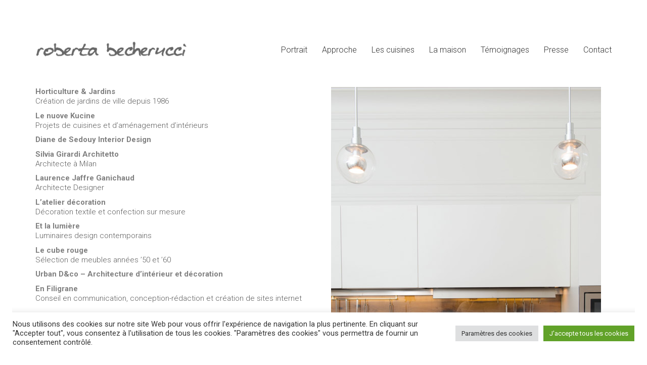

--- FILE ---
content_type: text/css
request_url: https://www.robertabecherucci.com/wp-content/themes/kalium/assets/css/custom-skin.css?ver=30bfdb019e51fc99deadb244d4e2852a
body_size: 5572
content:
body {
  background: #ffffff;
  color: #808080;
}
table {
  color: #5e5e5e;
}
h1 small,
h2 small,
h3 small,
h4 small,
h5 small,
h6 small {
  color: #5e5e5e;
}
a {
  color: #808080;
}
a:focus,
a:hover {
  color: #676767;
}
:focus {
  color: #808080;
}
.wrapper {
  background: #ffffff;
}
.wrapper a:hover {
  color: #808080;
}
.wrapper a:after {
  background: #808080;
}
.site-footer a:hover {
  color: #808080;
}
.product-filter ul li a:hover {
  color: #808080;
}
.message-form .loading-bar {
  background: #9a9a9a;
}
.message-form .loading-bar span {
  background: #676767;
}
.skin--brand-primary {
  color: #808080;
}
.btn.btn-primary {
  background: #808080;
}
.btn.btn-primary:hover {
  background: #676767;
}
.btn.btn-secondary {
  background: #5e5e5e;
}
.btn.btn-secondary:hover {
  background: #454545;
}
.site-footer .footer-bottom a {
  color: #5e5e5e;
}
.site-footer .footer-bottom a:hover {
  color: #808080;
}
.site-footer .footer-bottom a:after {
  color: #808080;
}
p {
  color: #5e5e5e;
}
.section-title p {
  color: #5e5e5e;
}
.section-title h1,
.section-title h2,
.section-title h3,
.section-title h4,
.section-title h5,
.section-title h6 {
  color: #808080;
}
.section-title h1 small,
.section-title h2 small,
.section-title h3 small,
.section-title h4 small,
.section-title h5 small,
.section-title h6 small {
  color: #5e5e5e !important;
}
.blog-posts .isotope-item .box-holder .post-info {
  border-color: #dbdbdb;
}
.blog-posts .box-holder .post-format .quote-holder {
  background: #5e5e5e;
}
.blog-posts .box-holder .post-format .quote-holder blockquote {
  color: #5e5e5e;
}
.blog-posts .box-holder .post-format .post-type {
  background: #ffffff;
}
.blog-posts .box-holder .post-format .post-type i {
  color: #808080;
}
.blog-posts .box-holder .post-format .hover-state i {
  color: #ffffff;
}
.blog-posts .box-holder .post-info h2 a {
  color: #808080;
}
.blog-posts .box-holder .post-info .details .category {
  color: #5e5e5e;
}
.blog-posts .box-holder .post-info .details .date {
  color: #5e5e5e;
}
.widget.widget_tag_cloud a {
  color: #808080;
  background: #5e5e5e;
}
.widget.widget_tag_cloud a:hover {
  background: #515151;
}
.wpb_wrapper .wpb_text_column blockquote {
  border-left-color: #808080;
}
.post-formatting ul li,
.post-formatting ol li {
  color: #5e5e5e;
}
.post-formatting blockquote {
  border-left-color: #808080;
}
.post-formatting blockquote p {
  color: #5e5e5e;
}
.post-formatting .wp-caption .wp-caption-text {
  background: #5e5e5e;
}
.labeled-textarea-row textarea {
  background-image: linear-gradient(#5e5e5e 1px,transparent 1px);
}
.labeled-textarea-row textarea:focus {
  color: #333;
}
.cd-google-map .cd-zoom-in,
.cd-google-map .cd-zoom-out {
  background-color: #808080;
}
.cd-google-map .cd-zoom-in:hover,
.cd-google-map .cd-zoom-out:hover {
  background-color: #7b7b7b;
}
.single-blog-holder .blog-head-holder {
  background: #5e5e5e;
}
.single-blog-holder .blog-head-holder .quote-holder {
  background: #5e5e5e;
}
.single-blog-holder .blog-head-holder .quote-holder:before {
  color: #5e5e5e;
}
.single-blog-holder .blog-head-holder .quote-holder blockquote {
  color: #5e5e5e;
}
.single-blog-holder .tags-holder a {
  color: #808080;
  background: #5e5e5e;
}
.single-blog-holder .tags-holder a:hover {
  background: #515151;
}
.single-blog-holder pre {
  background: #5e5e5e;
  border-color: #dbdbdb;
  color: #808080;
}
.single-blog-holder .blog-author-holder .author-name:hover {
  color: #808080;
}
.single-blog-holder .blog-author-holder .author-name:hover em {
  color: #5e5e5e;
}
.single-blog-holder .blog-author-holder .author-name em {
  color: #5e5e5e;
}
.single-blog-holder .blog-author-holder .author-link {
  color: #808080;
}
.single-blog-holder .post-controls span {
  color: #5e5e5e;
}
.single-blog-holder .comments-holder {
  background: #5e5e5e;
}
.single-blog-holder .comments-holder:before {
  border-top-color: #ffffff;
}
.single-blog-holder .comments-holder .comment-holder + .comment-respond {
  background: #ffffff;
}
.single-blog-holder .comments-holder .comment-holder .commenter-image .comment-connector {
  border-color: #dbdbdb;
}
.single-blog-holder .comments-holder .comment-holder .commenter-details .comment-text p {
  color: #5e5e5e;
}
.single-blog-holder .comments-holder .comment-holder .commenter-details .date {
  color: #5e5e5e;
}
.single-blog-holder .details .category {
  color: #5e5e5e;
}
.single-blog-holder .details .category a {
  color: #5e5e5e;
}
.single-blog-holder .details .date {
  color: #5e5e5e;
}
.single-blog-holder .details .date a {
  color: #5e5e5e;
}
.single-blog-holder .details .tags-list {
  color: #5e5e5e;
}
.single-blog-holder .details .tags-list a {
  color: #5e5e5e;
}
.single-blog-holder .post-controls .next-post:hover i,
.single-blog-holder .post-controls .prev-post:hover i {
  color: #808080;
}
.single-blog-holder .post-controls .next-post:hover strong,
.single-blog-holder .post-controls .prev-post:hover strong {
  color: #808080;
}
.single-blog-holder .post-controls .next-post strong,
.single-blog-holder .post-controls .prev-post strong {
  color: #808080;
}
.single-blog-holder .post-controls .next-post i,
.single-blog-holder .post-controls .prev-post i {
  color: #808080;
}
::selection {
  background: #808080;
  color: #ffffff;
}
::-moz-selection {
  background: #808080;
  color: #ffffff;
}
hr {
  border-color: #dbdbdb;
}
footer.site-footer {
  background-color: #5e5e5e;
}
footer.site-footer .footer-widgets .section h1,
footer.site-footer .footer-widgets .section h2,
footer.site-footer .footer-widgets .section h3 {
  color: #808080;
}
.wpb_wrapper .wpb_tabs.tabs-style-minimal .ui-tabs .wpb_tabs_nav li a {
  color: #5e5e5e;
}
.wpb_wrapper .wpb_tabs.tabs-style-minimal .ui-tabs .wpb_tabs_nav li a:hover {
  color: #454545;
}
.wpb_wrapper .wpb_tabs.tabs-style-minimal .ui-tabs .wpb_tabs_nav li.ui-tabs-active a {
  color: #808080;
  border-bottom-color: #808080;
}
.wpb_wrapper .wpb_tabs.tabs-style-default .ui-tabs .wpb_tab {
  background: #5e5e5e;
}
.wpb_wrapper .wpb_tabs.tabs-style-default .ui-tabs .wpb_tabs_nav li {
  border-bottom-color: #ffffff !important;
  background: #5e5e5e;
}
.wpb_wrapper .wpb_tabs.tabs-style-default .ui-tabs .wpb_tabs_nav li a {
  color: #5e5e5e;
}
.wpb_wrapper .wpb_tabs.tabs-style-default .ui-tabs .wpb_tabs_nav li a:hover {
  color: #454545;
}
.wpb_wrapper .wpb_tabs.tabs-style-default .ui-tabs .wpb_tabs_nav li.ui-tabs-active a {
  color: #808080;
}
.wpb_wrapper .wpb_accordion .wpb_accordion_section {
  background: #5e5e5e;
}
.wpb_wrapper .wpb_accordion .wpb_accordion_section .wpb_accordion_header a {
  color: #808080;
}
.top-menu-container {
  background: #808080;
}
.top-menu-container .widget .widgettitle {
  color: #ffffff;
}
.top-menu-container .widget a {
  color: #5e5e5e !important;
}
.top-menu-container .widget a:after {
  background-color: #5e5e5e !important;
}
.top-menu-container .top-menu ul.menu > li ul {
  background: #ffffff;
}
.top-menu-container .top-menu ul.menu > li ul li a {
  color: #808080 !important;
}
.top-menu-container .top-menu ul.menu > li ul li a:after {
  background: #808080;
}
.top-menu-container .top-menu ul:after {
  border-right-color: #ffffff !important;
}
.top-menu-container .top-menu ul li a {
  color: #ffffff !important;
}
.top-menu-container .top-menu ul li a:hover {
  color: #808080 !important;
}
.product-filter ul li a {
  color: #5e5e5e;
}
.single-portfolio-holder .social .likes {
  background: #5e5e5e;
}
.single-portfolio-holder .social .likes .fa-heart {
  color: #808080;
}
.single-portfolio-holder .social .share-social .social-links a {
  color: #5e5e5e;
}
.single-portfolio-holder .portfolio-big-navigation a {
  color: #808080;
}
.single-portfolio-holder .portfolio-big-navigation a:hover {
  color: #8d8d8d;
}
.slick-slider .slick-prev:hover,
.slick-slider .slick-next:hover {
  color: #808080;
}
.dash {
  background: #5e5e5e;
}
.alert.alert-default {
  background-color: #808080;
}
.hover-state {
  background: #808080;
}
.portfolio-holder .thumb .hover-state .likes a i {
  color: #808080;
}
.portfolio-holder .thumb .hover-state .likes a .counter {
  color: #808080;
}
.single-portfolio-holder .details .services ul li {
  color: #5e5e5e;
}
.single-portfolio-holder.portfolio-type-3 .gallery-slider .slick-prev:hover,
.single-portfolio-holder.portfolio-type-3 .gallery-slider .slick-next:hover {
  color: #808080;
}
.single-portfolio-holder .gallery.gallery-type-description .row .lgrad {
  background-image: linear-gradient(to bottom,transparent 0%,rgba(255,255,255,0.9) 100%);
}
.single-portfolio-holder.portfolio-type-5 .portfolio-slider-nav a:hover span {
  background-color: rgba(128,128,128,0.5);
}
.single-portfolio-holder.portfolio-type-5 .portfolio-slider-nav a.current span {
  background: #808080;
}
.single-portfolio-holder.portfolio-type-5 .portfolio-description-container {
  background: #ffffff;
}
.single-portfolio-holder.portfolio-type-5 .portfolio-description-container.is-collapsed .portfolio-description-showinfo {
  background: #ffffff;
}
.single-portfolio-holder.portfolio-type-5 .portfolio-description-container .portfolio-description-showinfo .expand-project-info svg {
  fill: #808080;
}
.single-portfolio-holder.portfolio-type-5 .portfolio-description-container .portfolio-description-fullinfo {
  background: #ffffff;
}
.single-portfolio-holder.portfolio-type-5 .portfolio-description-container .portfolio-description-fullinfo .lgrad {
  background-image: linear-gradient(to bottom,transparent 0%,rgba(255,255,255,0.9) 100%);
}
.single-portfolio-holder.portfolio-type-5 .portfolio-description-container .portfolio-description-fullinfo .collapse-project-info svg {
  fill: #808080;
}
.single-portfolio-holder.portfolio-type-5 .portfolio-description-container .portfolio-description-fullinfo .project-show-more-link {
  color: #5e5e5e;
}
.single-portfolio-holder.portfolio-type-5 .portfolio-description-container .portfolio-description-fullinfo .project-show-more-link .for-more {
  color: #808080;
}
.search-results-holder .result-box h3 a {
  color: #808080;
}
.search-results-holder .result-box + .result-box {
  border-top-color: #dbdbdb;
}
.team-holder .new-member-join {
  background: #5e5e5e;
}
.team-holder .new-member-join .join-us .your-image {
  color: #5e5e5e;
}
.team-holder .new-member-join .join-us .details h2 {
  color: #808080;
}
.team-holder .new-member-join .join-us .details .text a {
  color: #808080;
}
.team-holder .new-member-join .join-us .details .text a:after {
  background-color: #808080;
}
.logos-holder .c-logo {
  border-color: #dbdbdb;
}
.logos-holder .c-logo .hover-state {
  background: #808080;
}
.error-holder {
  background: #ffffff;
}
.error-holder .box {
  background: #808080;
}
.error-holder .box .error-type {
  color: #ffffff;
}
.error-holder .error-text {
  color: #808080;
}
.portfolio-holder .dribbble-container .dribbble_shot:hover .dribbble-title {
  background-color: #808080;
}
.bg-main-color {
  background: #808080;
}
.coming-soon-container .message-container {
  color: #ffffff;
}
.coming-soon-container p {
  color: #ffffff;
}
.coming-soon-container .social-networks-env a i {
  color: #808080;
}
.blog-sidebar .widget a {
  color: #808080;
}
.blog-sidebar .widget li {
  color: #5e5e5e;
}
.blog-sidebar .widget.widget_recent_comments li + li {
  border-top-color: #5e5e5e;
}
.blog-sidebar .widget.widget_search .search-bar .form-control {
  background: #5e5e5e !important;
  color: #5e5e5e !important;
}
.blog-sidebar .widget.widget_search .search-bar .form-control::-webkit-input-placeholder {
  color: #5e5e5e;
}
.blog-sidebar .widget.widget_search .search-bar .form-control:-moz-placeholder {
  color: #5e5e5e;
}
.blog-sidebar .widget.widget_search .search-bar .form-control::-moz-placeholder {
  color: #5e5e5e;
}
.blog-sidebar .widget.widget_search .search-bar .form-control:-ms-input-placeholder {
  color: #5e5e5e;
}
.blog-sidebar .widget.widget_search .search-bar input.go-button {
  color: #808080;
}
.image-placeholder {
  background: #5e5e5e;
}
.show-more .reveal-button {
  border-color: #5e5e5e;
}
.show-more .reveal-button a {
  color: #808080;
}
.show-more.is-finished .reveal-button .finished {
  color: #808080;
}
.pagination-container span.page-numbers,
.pagination-container a.page-numbers {
  color: #808080;
}
.pagination-container span.page-numbers:after,
.pagination-container a.page-numbers:after {
  background-color: #808080;
}
.pagination-container span.page-numbers:hover,
.pagination-container span.page-numbers.current,
.pagination-container a.page-numbers:hover,
.pagination-container a.page-numbers.current {
  color: #808080;
}
.fluidbox-overlay {
  background-color: #ffffff;
  opacity: 0.6 !important;
}
.comparison-image-slider .cd-handle {
  background-color: #808080 !important;
}
.comparison-image-slider .cd-handle:hover {
  background-color: #737373 !important;
}
.about-me-box {
  background: #5e5e5e !important;
}
.sidebar-menu-wrapper {
  background: #ffffff;
}
.sidebar-menu-wrapper.menu-type-sidebar-menu .sidebar-menu-container .sidebar-main-menu div.menu > ul > li > a {
  color: #808080;
}
.sidebar-menu-wrapper.menu-type-sidebar-menu .sidebar-menu-container .sidebar-main-menu ul.menu > li > a {
  color: #808080;
}
.sidebar-menu-wrapper.menu-type-sidebar-menu .sidebar-menu-container .sidebar-main-menu ul.menu > li > a:hover {
  color: #808080;
}
.sidebar-menu-wrapper.menu-type-sidebar-menu .sidebar-menu-container .sidebar-main-menu ul.menu > li > a:after {
  background-color: #808080;
}
.sidebar-menu-wrapper.menu-type-sidebar-menu .sidebar-menu-container .sidebar-main-menu ul.menu ul > li:hover > a {
  color: #808080;
}
.sidebar-menu-wrapper.menu-type-sidebar-menu .sidebar-menu-container .sidebar-main-menu ul.menu ul > li > a {
  color: #5e5e5e;
}
.sidebar-menu-wrapper.menu-type-sidebar-menu .sidebar-menu-container .sidebar-main-menu ul.menu ul > li > a:hover {
  color: #808080;
}
.maintenance-mode .wrapper,
.coming-soon-mode .wrapper {
  background: #808080;
}
.header-logo.logo-text {
  color: #808080;
}
.main-header.menu-type-standard-menu .standard-menu-container.menu-skin-main ul.menu ul li a,
.main-header.menu-type-standard-menu .standard-menu-container.menu-skin-main div.menu > ul ul li a {
  color: #ffffff;
}
.portfolio-holder .item-box .photo .on-hover {
  background-color: #808080;
}
.loading-spinner-1 {
  background-color: #808080;
}
.top-menu-container .close-top-menu {
  color: #ffffff;
}
.single-portfolio-holder.portfolio-type-5 .portfolio-navigation a:hover {
  color: #ffffff;
}
.single-portfolio-holder.portfolio-type-5 .portfolio-navigation a:hover i {
  color: #ffffff;
}
.portfolio-holder .item-box .info p a:hover {
  color: #808080;
}
.mobile-menu-wrapper .mobile-menu-container ul.menu li a:hover {
  color: #808080;
}
.mobile-menu-wrapper .mobile-menu-container ul.menu li.current-menu-item > a,
.mobile-menu-wrapper .mobile-menu-container ul.menu li.current_page_item > a,
.mobile-menu-wrapper .mobile-menu-container ul.menu li.current-menu-ancestor > a,
.mobile-menu-wrapper .mobile-menu-container ul.menu li.current_page_ancestor > a,
.mobile-menu-wrapper .mobile-menu-container div.menu > ul li.current-menu-item > a,
.mobile-menu-wrapper .mobile-menu-container div.menu > ul li.current_page_item > a,
.mobile-menu-wrapper .mobile-menu-container div.menu > ul li.current-menu-ancestor > a,
.mobile-menu-wrapper .mobile-menu-container div.menu > ul li.current_page_ancestor > a {
  color: #808080;
}
.maintenance-mode .wrapper a,
.coming-soon-mode .wrapper a {
  color: #ffffff;
}
.maintenance-mode .wrapper a:after,
.coming-soon-mode .wrapper a:after {
  background-color: #ffffff;
}
.mobile-menu-wrapper .mobile-menu-container .search-form label {
  color: #5e5e5e;
}
.mobile-menu-wrapper .mobile-menu-container .search-form input:focus + label {
  color: #808080;
}
.vjs-default-skin .vjs-play-progress {
  background-color: #808080;
}
.vjs-default-skin .vjs-volume-level {
  background: #808080;
}
.portfolio-holder .item-box .info h3 a {
  color: #5e5e5e;
}
.blog-sidebar .widget a {
  color: #808080;
}
.blog-sidebar .widget a:after {
  background: #808080;
}
.blog-sidebar .widget .product_list_widget li .product-details .product-meta {
  color: #919191;
}
.blog-sidebar .widget .product_list_widget li .product-details .product-meta .proruct-rating em {
  color: #919191;
}
.blog-sidebar .widget .product_list_widget li .product-details .product-name {
  color: #808080;
}
.dropdown-menu > li > a {
  color: #808080;
}
.dropdown {
  color: #808080;
}
.dropdown .btn:hover,
.dropdown .btn:focus,
.dropdown .btn.focus {
  color: #808080;
}
.dropdown .dropdown-menu {
  color: #808080;
  background: #dbdbdb;
}
.dropdown .dropdown-menu li {
  border-top-color: #c7c7c7;
}
.dropdown.open .btn {
  background: #dbdbdb;
}
.widget.widget_product_search .search-bar input[name="s"],
.widget.widget_search .search-bar input[name="s"] {
  background: #dbdbdb;
  color: #5e5e5e;
}
.widget.widget_product_search .search-bar input[name="s"]::-webkit-input-placeholder,
.widget.widget_search .search-bar input[name="s"]::-webkit-input-placeholder {
  color: #5e5e5e;
}
.widget.widget_product_search .search-bar input[name="s"]:-moz-placeholder,
.widget.widget_search .search-bar input[name="s"]:-moz-placeholder {
  color: #5e5e5e;
}
.widget.widget_product_search .search-bar input[name="s"]::-moz-placeholder,
.widget.widget_search .search-bar input[name="s"]::-moz-placeholder {
  color: #5e5e5e;
}
.widget.widget_product_search .search-bar input[name="s"]:-ms-input-placeholder,
.widget.widget_search .search-bar input[name="s"]:-ms-input-placeholder {
  color: #5e5e5e;
}
.widget.widget_product_search .search-bar input[type=submit],
.widget.widget_search .search-bar input[type=submit] {
  color: #808080;
}
.widget.widget_shopping_cart .widget_shopping_cart_content > .total strong {
  color: #808080;
}
.widget.widget_shopping_cart .widget_shopping_cart_content .product_list_widget {
  border-bottom-color: #dbdbdb;
}
.widget.widget_price_filter .price_slider_wrapper .price_slider {
  background: #dbdbdb;
}
.widget.widget_price_filter .price_slider_wrapper .price_slider .ui-slider-range,
.widget.widget_price_filter .price_slider_wrapper .price_slider .ui-slider-handle {
  background: #808080;
}
.widget.widget_price_filter .price_slider_wrapper .price_slider_amount .price_label {
  color: #919191;
}
.woocommerce {
  background: #ffffff;
}
.woocommerce .onsale {
  background: #808080;
  color: #ffffff;
}
.woocommerce .product .item-info h3 a {
  color: #ffffff;
}
.woocommerce .product .item-info .price ins,
.woocommerce .product .item-info .price > .amount {
  color: #808080;
}
.woocommerce .product .item-info .price del {
  color: #5e5e5e;
}
.woocommerce .product .item-info .product-loop-add-to-cart-container a {
  color: #5e5e5e;
}
.woocommerce .product .item-info .product-loop-add-to-cart-container a:after {
  background-color: #5e5e5e;
}
.woocommerce .product .item-info .product-loop-add-to-cart-container a:hover {
  color: #808080;
}
.woocommerce .product .item-info .product-loop-add-to-cart-container a:hover:after {
  background-color: #808080;
}
.woocommerce .product.catalog-layout-default .item-info h3 a {
  color: #808080;
}
.woocommerce .product.catalog-layout-default .item-info .product-loop-add-to-cart-container a {
  color: #5e5e5e;
}
.woocommerce .product.catalog-layout-default .item-info .product-loop-add-to-cart-container a:after {
  background-color: #5e5e5e;
}
.woocommerce .product.catalog-layout-default .item-info .product-loop-add-to-cart-container a:hover {
  color: #808080;
}
.woocommerce .product.catalog-layout-default .item-info .product-loop-add-to-cart-container a:hover:after {
  background-color: #808080;
}
.woocommerce .product.catalog-layout-full-bg .product-internal-info,
.woocommerce .product.catalog-layout-full-transparent-bg .product-internal-info {
  background: rgba(128,128,128,0.9);
}
.woocommerce .product.catalog-layout-full-bg .item-info h3 a,
.woocommerce .product.catalog-layout-full-transparent-bg .item-info h3 a {
  color: #ffffff;
}
.woocommerce .product.catalog-layout-full-bg .item-info .product-loop-add-to-cart-container .add-to-cart-link:before,
.woocommerce .product.catalog-layout-full-bg .item-info .product-loop-add-to-cart-container .add-to-cart-link:after,
.woocommerce .product.catalog-layout-full-transparent-bg .item-info .product-loop-add-to-cart-container .add-to-cart-link:before,
.woocommerce .product.catalog-layout-full-transparent-bg .item-info .product-loop-add-to-cart-container .add-to-cart-link:after {
  color: #ffffff !important;
}
.woocommerce .product.catalog-layout-full-bg .item-info .product-loop-add-to-cart-container .tooltip .tooltip-arrow,
.woocommerce .product.catalog-layout-full-transparent-bg .item-info .product-loop-add-to-cart-container .tooltip .tooltip-arrow {
  border-left-color: #ffffff;
}
.woocommerce .product.catalog-layout-full-bg .item-info .product-loop-add-to-cart-container .tooltip .tooltip-inner,
.woocommerce .product.catalog-layout-full-transparent-bg .item-info .product-loop-add-to-cart-container .tooltip .tooltip-inner {
  color: #808080;
  background: #ffffff;
}
.woocommerce .product.catalog-layout-full-bg .item-info .product-bottom-details .price,
.woocommerce .product.catalog-layout-full-transparent-bg .item-info .product-bottom-details .price {
  color: #ffffff;
}
.woocommerce .product.catalog-layout-full-bg .item-info .product-bottom-details .price del,
.woocommerce .product.catalog-layout-full-transparent-bg .item-info .product-bottom-details .price del {
  color: rgba(255,255,255,0.8);
}
.woocommerce .product.catalog-layout-full-bg .item-info .product-bottom-details .price del .amount,
.woocommerce .product.catalog-layout-full-transparent-bg .item-info .product-bottom-details .price del .amount {
  color: rgba(255,255,255,0.8);
}
.woocommerce .product.catalog-layout-full-bg .item-info .product-bottom-details .price ins .amount,
.woocommerce .product.catalog-layout-full-transparent-bg .item-info .product-bottom-details .price ins .amount {
  border-bottom-color: #ffffff;
}
.woocommerce .product.catalog-layout-full-bg .item-info .product-bottom-details .price .amount,
.woocommerce .product.catalog-layout-full-transparent-bg .item-info .product-bottom-details .price .amount {
  color: #ffffff;
}
.woocommerce .product.catalog-layout-full-bg .item-info .product-terms,
.woocommerce .product.catalog-layout-full-transparent-bg .item-info .product-terms {
  color: #ffffff !important;
}
.woocommerce .product.catalog-layout-full-bg .item-info .product-terms a,
.woocommerce .product.catalog-layout-full-transparent-bg .item-info .product-terms a {
  color: #ffffff !important;
}
.woocommerce .product.catalog-layout-full-bg .item-info .product-terms a:after,
.woocommerce .product.catalog-layout-full-bg .item-info .product-terms a:before,
.woocommerce .product.catalog-layout-full-transparent-bg .item-info .product-terms a:after,
.woocommerce .product.catalog-layout-full-transparent-bg .item-info .product-terms a:before {
  background: #ffffff;
}
.woocommerce .product.catalog-layout-transparent-bg .item-info h3 a {
  color: #808080;
}
.woocommerce .product.catalog-layout-transparent-bg .item-info .product-terms {
  color: #808080 !important;
}
.woocommerce .product.catalog-layout-transparent-bg .item-info .product-terms a {
  color: #808080 !important;
}
.woocommerce .product.catalog-layout-transparent-bg .item-info .product-terms a:after,
.woocommerce .product.catalog-layout-transparent-bg .item-info .product-terms a:before {
  background: #808080;
}
.woocommerce .product.catalog-layout-transparent-bg .item-info .product-bottom-details .product-loop-add-to-cart-container .add-to-cart-link:after,
.woocommerce .product.catalog-layout-transparent-bg .item-info .product-bottom-details .product-loop-add-to-cart-container .add-to-cart-link:before {
  color: #808080;
}
.woocommerce .product.catalog-layout-transparent-bg .item-info .product-bottom-details .product-loop-add-to-cart-container a {
  color: #5e5e5e;
}
.woocommerce .product.catalog-layout-transparent-bg .item-info .product-bottom-details .product-loop-add-to-cart-container a:after {
  background-color: #5e5e5e;
}
.woocommerce .product.catalog-layout-transparent-bg .item-info .product-bottom-details .product-loop-add-to-cart-container a:hover {
  color: #808080;
}
.woocommerce .product.catalog-layout-transparent-bg .item-info .product-bottom-details .product-loop-add-to-cart-container a:hover:after {
  background-color: #808080;
}
.woocommerce .product.catalog-layout-transparent-bg .item-info .product-bottom-details .product-loop-add-to-cart-container .tooltip-inner {
  background-color: #808080;
  color: #ffffff;
}
.woocommerce .product.catalog-layout-transparent-bg .item-info .product-bottom-details .product-loop-add-to-cart-container .tooltip-arrow {
  border-left-color: #808080;
}
.woocommerce .product.catalog-layout-transparent-bg .item-info .product-bottom-details .price {
  color: #808080;
}
.woocommerce .product.catalog-layout-transparent-bg .item-info .product-bottom-details .price .amount {
  color: #808080;
}
.woocommerce .product.catalog-layout-transparent-bg .item-info .product-bottom-details .price ins .amount {
  border-bottom-color: #808080;
}
.woocommerce .product.catalog-layout-transparent-bg .item-info .product-bottom-details .price del {
  color: rgba(128,128,128,0.65);
}
.woocommerce .product.catalog-layout-transparent-bg .item-info .product-bottom-details .price del .amount {
  color: rgba(128,128,128,0.65);
}
.woocommerce .product.catalog-layout-distanced-centered .item-info h3 a {
  color: #808080;
}
.woocommerce .product.catalog-layout-distanced-centered .item-info .price .amount,
.woocommerce .product.catalog-layout-distanced-centered .item-info .price ins,
.woocommerce .product.catalog-layout-distanced-centered .item-info .price ins span {
  color: #6b6b6b;
}
.woocommerce .product.catalog-layout-distanced-centered .item-info .price del {
  color: rgba(94,94,94,0.65);
}
.woocommerce .product.catalog-layout-distanced-centered .item-info .price del .amount {
  color: rgba(94,94,94,0.65);
}
.woocommerce .product.catalog-layout-distanced-centered .item-info .product-loop-add-to-cart-container .add_to_cart_button {
  color: #919191;
}
.woocommerce .product.catalog-layout-distanced-centered .item-info .product-loop-add-to-cart-container .add_to_cart_button.nh {
  color: #808080;
}
.woocommerce .product.catalog-layout-distanced-centered .item-info .product-loop-add-to-cart-container .add_to_cart_button:hover {
  color: #838383;
}
.woocommerce .product.catalog-layout-distanced-centered .product-internal-info {
  background: rgba(255,255,255,0.9);
}
.woocommerce .dropdown .dropdown-menu li a {
  color: #5e5e5e;
}
.woocommerce .dropdown .dropdown-menu .active a,
.woocommerce .dropdown .dropdown-menu li a:hover {
  color: #808080 !important;
}
.woocommerce #review_form_wrapper .form-submit input#submit {
  background-color: #808080;
}
.woocommerce .star-rating .star-rating-icons .circle i {
  background-color: #808080;
}
.woocommerce .product .item-info {
  color: #808080;
}
.woocommerce .shop_table .cart_item .product-subtotal span {
  color: #808080;
}
.woocommerce .shop_table .cart-collaterals .cart-buttons-update-checkout .checkout-button {
  background-color: #808080;
}
.woocommerce .checkout-info-box .woocommerce-info {
  border-top: 3px solid #808080 !important;
}
.woocommerce .checkout-info-box .woocommerce-info a {
  color: #808080;
}
.woocommerce-error,
.woocommerce-info,
.woocommerce-notice,
.woocommerce-message {
  color: #ffffff;
}
.woocommerce-error li,
.woocommerce-info li,
.woocommerce-notice li,
.woocommerce-message li {
  color: #ffffff;
}
.replaced-checkboxes:checked + label:before,
.replaced-radio-buttons:checked + label:before {
  background-color: #808080;
}
.woocommerce .blockOverlay {
  background: rgba(255,255,255,0.8) !important;
}
.woocommerce .blockOverlay:after {
  background-color: #808080;
}
.woocommerce .order-info mark {
  background-color: #808080;
}
.woocommerce .shop-categories .product-category-col > .product-category a:hover h3,
.woocommerce .shop_table .cart_item .product-remove a:hover i {
  color: #808080;
}
.woocommerce-notice,
.woocommerce-message {
  background-color: #808080;
  color: #ffffff;
}
.btn-primary,
.checkout-button {
  background-color: #808080 !important;
  color: #ffffff !important;
}
.btn-primary:hover,
.checkout-button:hover {
  background-color: #717171 !important;
  color: #ffffff !important;
}
.menu-cart-icon-container.menu-skin-dark .cart-icon-link {
  color: #5e5e5e;
}
.menu-cart-icon-container.menu-skin-dark .cart-icon-link:hover {
  color: #515151;
}
.menu-cart-icon-container.menu-skin-dark .cart-icon-link .items-count {
  background-color: #808080 !important;
}
.menu-cart-icon-container.menu-skin-light .cart-icon-link {
  color: #ffffff;
}
.menu-cart-icon-container.menu-skin-light .cart-icon-link .items-count {
  background-color: #808080 !important;
  color: #ffffff !important;
}
.menu-cart-icon-container .lab-wc-mini-cart-contents .cart-items .cart-item .product-details h3 a:hover {
  color: #808080;
}
.woocommerce ul.digital-downloads li a:hover {
  color: #808080;
}
.woocommerce .single-product .kalium-woocommerce-product-gallery .main-product-images:hover .product-gallery-lightbox-trigger,
.woocommerce.single-product .single-product-images .kalium-woocommerce-product-gallery .main-product-images .nextprev-arrow i {
  color: #808080;
}
.wpb_wrapper .lab-vc-products-carousel .products .nextprev-arrow i {
  color: #808080;
}
.main-header.menu-type-standard-menu .standard-menu-container ul.menu ul li.menu-item-has-children > a:before,
.main-header.menu-type-standard-menu .standard-menu-container div.menu > ul ul li.menu-item-has-children > a:before {
  border-color: transparent transparent transparent #ffffff;
}
.fullscreen-menu.menu-skin-main {
  background-color: #808080;
}
.fullscreen-menu.fullscreen-menu.menu-skin-main.translucent-background {
  background-color: rgba(128,128,128,0.9);
}
.main-header.menu-skin-main.menu-type-full-bg-menu .fullscreen-menu {
  background-color: #808080;
}
.main-header.menu-skin-main.menu-type-full-bg-menu .fullscreen-menu.translucent-background {
  background-color: rgba(128,128,128,0.9);
}
.single-portfolio-holder .portfolio-navigation a:hover i {
  color: #808080;
}
.wpb_wrapper .lab-blog-posts .blog-post-entry .blog-post-image a .hover-display {
  background-color: rgba(128,128,128,0.8);
}
.wpb_wrapper .lab-blog-posts .blog-post-entry .blog-post-image a .hover-display.no-opacity {
  background-color: #808080;
}
.main-header.menu-type-full-bg-menu .fullscreen-menu .fullscreen-menu-footer .social-networks li a i {
  color: #808080;
}
.wrapper a:after,
footer.site-footer a:after {
  background-color: #808080;
}
.main-header.menu-type-standard-menu .standard-menu-container div.menu > ul ul li.menu-item-has-children:before,
.main-header.menu-type-standard-menu .standard-menu-container ul.menu ul li.menu-item-has-children:before {
  border-color: transparent transparent transparent #dbdbdb;
}
.main-header.menu-type-standard-menu .standard-menu-container.menu-skin-main ul.menu ul li a,
.main-header.menu-type-standard-menu .standard-menu-container.menu-skin-main div.menu > ul ul li a {
  color: #ffffff;
}
.main-header.menu-type-standard-menu .standard-menu-container.menu-skin-main ul.menu ul li a:after,
.main-header.menu-type-standard-menu .standard-menu-container.menu-skin-main div.menu > ul ul li a:after {
  background-color: #ffffff;
}
.main-header.menu-type-standard-menu .standard-menu-container.menu-skin-main div.menu > ul > li > a:after,
.main-header.menu-type-standard-menu .standard-menu-container.menu-skin-main ul.menu > li > a:after {
  background-color: #808080;
}
.go-to-top {
  color: #ffffff;
  background-color: #808080;
}
.go-to-top.visible:hover {
  background-color: #808080;
}
.mobile-menu-wrapper .mobile-menu-container .search-form input,
.mobile-menu-wrapper .mobile-menu-container .search-form input:focus + label {
  color: #808080;
}
.portfolio-holder .thumb .hover-state.hover-style-white p {
  color: #5e5e5e;
}
body .lg-outer.lg-skin-kalium-default .lg-progress-bar .lg-progress {
  background-color: #808080;
}
.lg-outer .lg-progress-bar .lg-progress {
  background-color: #808080;
}
.lg-outer .lg-thumb-item:hover,
.lg-outer .lg-thumb-item.active {
  border-color: #808080 !important;
}
.wpb_wrapper .lab-blog-posts .blog-post-entry .blog-post-content-container .blog-post-title a:hover {
  color: #808080;
}
.single-portfolio-holder .social-links-plain .likes .fa-heart {
  color: #808080;
}
.pagination-container span.page-numbers,
.pagination-container a.page-numbers {
  color: #5e5e5e;
}
.sidebar-menu-wrapper.menu-type-sidebar-menu .sidebar-menu-container .sidebar-main-menu ul.menu ul > li > a:after,
.post-password-form input[type=submit] {
  background-color: #808080;
}
.header-search-input.menu-skin-main .search-icon a svg {
  fill: #808080;
}
.kalium-wpml-language-switcher.menu-skin-main .language-entry {
  color: #808080;
}
.social-networks.colored-bg li a.custom,
.social-networks.colored-bg-hover li a.custom:hover,
.social-networks.textual.colored li a.custom:after,
.social-networks.textual.colored-hover li a.custom:after {
  background-color: #808080;
}
.social-networks.colored-bg li a.custom:hover {
  background-color: #676767;
}
.social-networks.colored li a.custom,
.social-networks.colored li a.custom i,
.social-networks.colored-hover li a.custom:hover,
.social-networks.colored-hover li a.custom:hover i {
  color: #808080;
}
.single-portfolio-holder .gallery.captions-below .caption a {
  color: #808080;
}
.single-portfolio-holder .gallery.captions-below .caption a:after {
  background-color: #808080;
}
.widget.widget_text .textwidget a:hover {
  color: #808080;
}
.widget.widget_text .textwidget a:after {
  background-color: #808080;
}
.button {
  background-color: #808080;
  color: #ffffff;
}
.widget a.button {
  color: #fff;
}
.button:hover {
  background-color: #737373;
}
.wrapper .button:hover {
  color: #ffffff;
}
.button:active {
  background: #737373;
}
.button-secondary {
  background-color: #5e5e5e;
  color: #808080;
}
.button-secondary:hover,
.button-secondary:active {
  color: #808080;
}
a.button-secondary:hover,
a.button-secondary:active {
  color: #808080;
}
.button-secondary:hover {
  background: #565656;
}
.wrapper .button-secondary:hover {
  color: #808080;
}
.button-secondary:active {
  background: #515151;
}
.labeled-input-row label,
.labeled-textarea-row label {
  border-bottom-color: #808080;
}
.blog-posts .post-item .post-thumbnail blockquote,
.single-post .post-image .post-quote blockquote {
  color: #808080;
}
.main-header.menu-type-standard-menu .standard-menu-container.menu-skin-main div.menu > ul > li > a,
.main-header.menu-type-standard-menu .standard-menu-container.menu-skin-main ul.menu > li > a {
  color: #808080;
}
.main-header.menu-type-standard-menu .standard-menu-container.menu-skin-main div.menu > ul ul,
.main-header.menu-type-standard-menu .standard-menu-container.menu-skin-main ul.menu ul {
  background-color: #808080;
}
.single-post .post-comments:before {
  border-top-color: #ffffff;
}
.pagination--normal .page-numbers.current {
  color: #808080;
}
.woocommerce .woocommerce-cart-form .shop_table .cart_item .product-subtotal span {
  color: #808080;
}
.woocommerce-checkout .checkout-form-option--header .woocommerce-info {
  border-top-color: #808080;
}
.woocommerce-checkout .checkout-form-option--header .woocommerce-info a,
.woocommerce-checkout .checkout-form-option--header .woocommerce-info a:hover {
  color: #808080;
}
.woocommerce-checkout .checkout-form-option--header .woocommerce-info a:after {
  background-color: #808080;
}
.woocommerce-account .wc-my-account-tabs .woocommerce-MyAccount-navigation ul li.is-active a {
  border-right-color: #ffffff;
}
.woocommerce-message a:hover {
  color: #5e5e5e;
}
.woocommerce .woocommerce-Reviews #review_form_wrapper {
  background-color: #ffffff;
}
.woocommerce .woocommerce-Reviews .comment-form .comment-form-rating .stars span a:before {
  color: #999;
}
.woocommerce .woocommerce-Reviews .comment-form .comment-form-rating .stars span a.active ~ a:before {
  color: #999;
}
.woocommerce .woocommerce-Reviews .comment-form .comment-form-rating .stars span:hover a:before {
  color: #666666;
}
.woocommerce .woocommerce-Reviews .comment-form .comment-form-rating .stars span:hover a:hover ~ a:before {
  color: #999;
}
.woocommerce .woocommerce-Reviews .comment-form .comment-form-rating .stars.has-rating span a:before {
  color: #808080;
}
.woocommerce .woocommerce-Reviews .comment-form .comment-form-rating .stars.has-rating span a.active ~ a:before {
  color: #999;
}
.woocommerce .shop-categories .product-category-col > .product-category a:hover .woocommerce-loop-category__title,
.woocommerce .shop-categories .product-category-col > .product-category a:hover h3 {
  color: #808080;
}
.woocommerce .woocommerce-cart-form .shop_table .cart_item .product-remove a:hover i {
  color: #808080;
}
.blog-posts .post-item .post-thumbnail .post-hover {
  background-color: rgba(128,128,128,0.9);
}
.blog-posts .post-item .post-thumbnail .post-hover.post-hover--no-opacity {
  background-color: #808080;
}
.labeled-input-row--label {
  border-bottom-color: #dbdbdb;
}
.lg-outer .lg .lg-progress-bar .lg-progress {
  background-color: #808080;
}
.site-footer .footer-widgets .widget .widgettitle {
  color: #808080;
}
.labeled-input-row label,
.labeled-textarea-row label {
  color: #808080;
}
.labeled-textarea-row textarea {
  background-image: linear-gradient(#dbdbdb 1px,transparent 1px);
}
.labeled-input-row input {
  border-bottom-color: #dbdbdb;
}
.wpb_wrapper .lab-blog-posts .blog-post-entry .blog-post-content-container .blog-post-title a,
.blog-posts .post-item .post-details .post-title a {
  color: #808080;
}
.pagination--normal .page-numbers {
  color: #808080;
}
.blog-posts .post-item.template-rounded .post-thumbnail .post-format-icon {
  color: #5e5e5e;
}
.widget-area .widget li a,
.widget ul ul a:before {
  color: #808080;
}
.woocommerce.single-product .summary .single_variation_wrap .single_variation,
.woocommerce.single-product .summary p.price {
  color: #808080;
}
.woocommerce .products .product.catalog-layout-full-bg .product-internal-info {
  background-color: #808080;
}
.woocommerce .shop-categories .product-category a:hover .woocommerce-loop-category__title,
.woocommerce .shop-categories .product-category a:hover h3 {
  color: #808080;
}
.lab-divider .lab-divider-content {
  color: #808080;
}
.contact-form .button .loading-bar {
  background-color: #b3b3b3;
}
.contact-form .button .loading-bar span {
  background-color: #5a5a5a;
}
.vc_row .vc_tta-tabs.vc_tta-style-theme-styled-minimal .vc_tta-tabs-list li.vc_active a {
  color: #808080;
}
.woocommerce .woocommerce-grouped-product-list .woocommerce-grouped-product-list-item__price ins .amount,
.woocommerce .woocommerce-grouped-product-list .woocommerce-grouped-product-list-item__price > .amount,
.woocommerce .summary > .price,
.woocommerce .summary .single_variation_wrap .single_variation {
  color: #808080;
}
.woocommerce .products .product .item-info .price ins,
.woocommerce .products .product .item-info .price > .amount {
  color: #808080;
}
.pagination-container a.page-numbers.current,
.pagination-container a.page-numbers:hover,
.pagination-container span.page-numbers.current,
.pagination-container span.page-numbers:hover,
.woocommerce-pagination a.page-numbers.current,
.woocommerce-pagination a.page-numbers:hover,
.woocommerce-pagination span.page-numbers.current,
.woocommerce-pagination span.page-numbers:hover {
  color: #808080;
}
.woocommerce .products .product .item-info .add_to_cart_button:focus {
  color: #808080;
}
.widget ul ul a:before {
  background-color: #808080;
}
.woocommerce .summary p {
  color: #5e5e5e;
}
input[type=text],
input[type=number],
input[type=email],
input[type=password],
input[type=url],
input[type=tel] {
  color: #808080;
}
.single-post .post .author-info--details .author-name,
.single-post .post .post-meta a {
  color: #808080;
}
.single-post .post-comments--list .comment .commenter-details .in-reply-to span {
  color: #808080;
}
.single-post .comment-form > p.comment-form-cookies-consent input[type=checkbox]:before,
input[type=checkbox]:before,
input[type=radio]:before {
  background-color: #808080;
}
.btn.btn-default {
  background-color: #808080;
}
.pricing-table--default .plan .plan-head {
  background-color: #808080;
}
.woocommerce .add_to_cart_button:hover {
  color: #808080;
}
.woocommerce .add_to_cart_button:after {
  background-color: #808080;
}
.woocommerce .add_to_cart_button + .added-to-cart {
  color: #808080;
}
.woocommerce .products .product.catalog-layout-full-bg .tooltip-inner {
  color: #808080;
}
.woocommerce .products .product .item-info .add_to_cart_button.loading {
  color: #808080;
}
.woocommerce .summary .single_variation_wrap .single_variation,
.woocommerce .summary p.price {
  color: #808080;
}
.blog-posts .post-item .post-thumbnail .post-gallery-images.flickity-enabled .flickity-prev-next-button:hover,
.single-post .post-image .post-gallery-images.flickity-enabled .flickity-prev-next-button:hover {
  color: #808080;
}
.standard-menu-container.menu-skin-main ul.menu > li > a {
  color: #808080;
}
.sn-skin-default .sn-text {
  color: #808080;
}
.standard-menu-container.menu-skin-main ul.menu > li > a:after {
  background-color: #808080;
}
.toggle-bars.menu-skin-main .toggle-bars__bar-line {
  background-color: #808080;
}
.toggle-bars.menu-skin-main .toggle-bars__text {
  color: #808080;
}
.standard-menu-container.menu-skin-main ul.menu ul {
  background-color: #808080;
}
.fullscreen-menu .fullscreen-menu-footer .social-networks li a i {
  color: #808080;
}
.breadcrumb__container span[property="itemListElement"] {
  color: #808080;
}
.breadcrumb__container span[property="itemListElement"]:after {
  background-color: #808080;
}
.header-logo.logo-text.menu-skin-main .logo-text {
  color: #808080;
}
.header-block__item .woocommerce-account-link__icon svg {
  fill: #808080;
}
.header-block__item .woocommerce-account-link__icon svg .st0-single-neutral-circle {
  stroke: #808080;
}
.top-header-bar .raw-text-widget.menu-skin-main {
  color: #808080;
}
.header-search-input.menu-skin-main .search-field span,
.header-search-input.menu-skin-main .search-field input {
  color: #808080;
}
.cart-totals-widget.menu-skin-main .cart-total {
  color: #808080;
}
.cart-totals-widget.menu-skin-main .cart-total:after {
  background-color: #808080;
}
.cart-totals-widget .text-before {
  color: #808080;
}
.sidebar-menu-wrapper .sidebar-menu-container .sidebar-main-menu div.menu>ul a:hover,
.sidebar-menu-wrapper .sidebar-menu-container .sidebar-main-menu ul.menu a:hover {
  color: #808080;
}
.like-icon {
  color: #808080;
}
.like-icon .like-icon__icon svg {
  fill: #808080;
}
.like-icon .like-icon__icon .stroke-color {
  stroke: #808080;
}
.like-icon .like-icon__bubble {
  background-color: #808080;
}
.portfolio-holder .item-box .info p a:hover,
.product-filter ul li a:hover,
.single-portfolio-holder .social-links-plain .share-social .social-links a:hover {
  color: #808080;
}
.single-portfolio-holder .social-links-plain .share-social .social-links a {
  color: #5e5e5e;
}
.adjacent-post-link__icon,
.adjacent-post-link__text-secondary,
.adjacent-post-link__text-primary {
  color: #5e5e5e;
}
.adjacent-post-link:hover .adjacent-post-link__icon,
.adjacent-post-link:hover .adjacent-post-link__text-primary {
  color: #808080;
}
.site-footer .footer-bottom-content a,
.site-footer .footer-widgets .widget .textwidget {
  color: #5e5e5e;
}
.widget.widget_recent_comments li {
  color: #5e5e5e;
}
